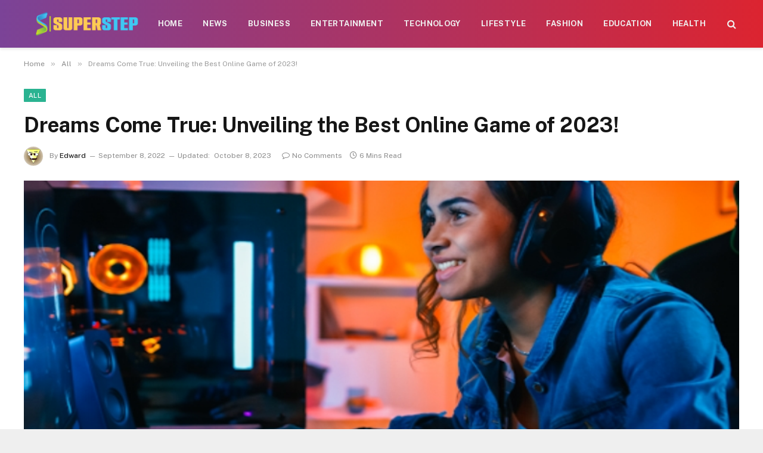

--- FILE ---
content_type: text/html; charset=UTF-8
request_url: https://superstep.org/dreams-come-true-unveiling-the-best-online-game-of-2023/
body_size: 13758
content:

<!DOCTYPE html>
<html lang="en-US" prefix="og: https://ogp.me/ns#" class="s-light site-s-light">

<head>

	<meta charset="UTF-8" />
	<meta name="viewport" content="width=device-width, initial-scale=1" />
	    <style>
        #wpadminbar #wp-admin-bar-p404_free_top_button .ab-icon:before {
            content: "\f103";
            color: red;
            top: 2px;
        }
    </style>

<!-- Search Engine Optimization by Rank Math - https://rankmath.com/ -->
<title>Dreams Come True: Unveiling the Best Online Game of 2023! - Superstep.org</title><link rel="preload" as="image" imagesrcset="https://superstep.org/wp-content/uploads/2023/09/Dreams-Come-True-Unveiling-the-Best-Online-Game-of-2023.jpg" imagesizes="(max-width: 1200px) 100vw, 1200px" /><link rel="preload" as="font" href="https://superstep.org/wp-content/themes/smart-mag/css/icons/fonts/ts-icons.woff2?v2.3" type="font/woff2" crossorigin="anonymous" />
<meta name="description" content="In the ever-evolving world of online gambling, the quest for the ultimate jackpot is an enduring dream for many. As we step into 2023, the realm of online"/>
<meta name="robots" content="index, follow, max-snippet:-1, max-video-preview:-1, max-image-preview:large"/>
<link rel="canonical" href="https://superstep.org/dreams-come-true-unveiling-the-best-online-game-of-2023/" />
<meta property="og:locale" content="en_US" />
<meta property="og:type" content="article" />
<meta property="og:title" content="Dreams Come True: Unveiling the Best Online Game of 2023! - Superstep.org" />
<meta property="og:description" content="In the ever-evolving world of online gambling, the quest for the ultimate jackpot is an enduring dream for many. As we step into 2023, the realm of online" />
<meta property="og:url" content="https://superstep.org/dreams-come-true-unveiling-the-best-online-game-of-2023/" />
<meta property="og:site_name" content="superstep.org" />
<meta property="article:section" content="All" />
<meta property="og:updated_time" content="2023-10-08T23:27:52+06:00" />
<meta property="og:image" content="https://superstep.org/wp-content/uploads/2023/09/Dreams-Come-True-Unveiling-the-Best-Online-Game-of-2023.jpg" />
<meta property="og:image:secure_url" content="https://superstep.org/wp-content/uploads/2023/09/Dreams-Come-True-Unveiling-the-Best-Online-Game-of-2023.jpg" />
<meta property="og:image:width" content="748" />
<meta property="og:image:height" content="421" />
<meta property="og:image:alt" content="Dreams Come True: Unveiling the Best Online Game of 2023!" />
<meta property="og:image:type" content="image/jpeg" />
<meta property="article:published_time" content="2022-09-08T20:31:35+06:00" />
<meta property="article:modified_time" content="2023-10-08T23:27:52+06:00" />
<meta name="twitter:card" content="summary_large_image" />
<meta name="twitter:title" content="Dreams Come True: Unveiling the Best Online Game of 2023! - Superstep.org" />
<meta name="twitter:description" content="In the ever-evolving world of online gambling, the quest for the ultimate jackpot is an enduring dream for many. As we step into 2023, the realm of online" />
<meta name="twitter:image" content="https://superstep.org/wp-content/uploads/2023/09/Dreams-Come-True-Unveiling-the-Best-Online-Game-of-2023.jpg" />
<meta name="twitter:label1" content="Written by" />
<meta name="twitter:data1" content="Edward" />
<meta name="twitter:label2" content="Time to read" />
<meta name="twitter:data2" content="5 minutes" />
<script type="application/ld+json" class="rank-math-schema">{"@context":"https://schema.org","@graph":[{"@type":["Person","Organization"],"@id":"https://superstep.org/#person","name":"superstep.org"},{"@type":"WebSite","@id":"https://superstep.org/#website","url":"https://superstep.org","name":"superstep.org","publisher":{"@id":"https://superstep.org/#person"},"inLanguage":"en-US"},{"@type":"ImageObject","@id":"https://superstep.org/wp-content/uploads/2023/09/Dreams-Come-True-Unveiling-the-Best-Online-Game-of-2023.jpg","url":"https://superstep.org/wp-content/uploads/2023/09/Dreams-Come-True-Unveiling-the-Best-Online-Game-of-2023.jpg","width":"748","height":"421","inLanguage":"en-US"},{"@type":"WebPage","@id":"https://superstep.org/dreams-come-true-unveiling-the-best-online-game-of-2023/#webpage","url":"https://superstep.org/dreams-come-true-unveiling-the-best-online-game-of-2023/","name":"Dreams Come True: Unveiling the Best Online Game of 2023! - Superstep.org","datePublished":"2022-09-08T20:31:35+06:00","dateModified":"2023-10-08T23:27:52+06:00","isPartOf":{"@id":"https://superstep.org/#website"},"primaryImageOfPage":{"@id":"https://superstep.org/wp-content/uploads/2023/09/Dreams-Come-True-Unveiling-the-Best-Online-Game-of-2023.jpg"},"inLanguage":"en-US"},{"@type":"Person","@id":"https://superstep.org/author/edward/","name":"Edward","url":"https://superstep.org/author/edward/","image":{"@type":"ImageObject","@id":"https://secure.gravatar.com/avatar/353c24b3869cd6f3b3420eef8101b999c9302f8eeac07bea44bc562a81688869?s=96&amp;d=wavatar&amp;r=g","url":"https://secure.gravatar.com/avatar/353c24b3869cd6f3b3420eef8101b999c9302f8eeac07bea44bc562a81688869?s=96&amp;d=wavatar&amp;r=g","caption":"Edward","inLanguage":"en-US"},"sameAs":["https://superstep.org"]},{"@type":"BlogPosting","headline":"Dreams Come True: Unveiling the Best Online Game of 2023! - Superstep.org","datePublished":"2022-09-08T20:31:35+06:00","dateModified":"2023-10-08T23:27:52+06:00","articleSection":"All","author":{"@id":"https://superstep.org/author/edward/","name":"Edward"},"publisher":{"@id":"https://superstep.org/#person"},"description":"In the ever-evolving world of online gambling, the quest for the ultimate jackpot is an enduring dream for many. As we step into 2023, the realm of online","name":"Dreams Come True: Unveiling the Best Online Game of 2023! - Superstep.org","@id":"https://superstep.org/dreams-come-true-unveiling-the-best-online-game-of-2023/#richSnippet","isPartOf":{"@id":"https://superstep.org/dreams-come-true-unveiling-the-best-online-game-of-2023/#webpage"},"image":{"@id":"https://superstep.org/wp-content/uploads/2023/09/Dreams-Come-True-Unveiling-the-Best-Online-Game-of-2023.jpg"},"inLanguage":"en-US","mainEntityOfPage":{"@id":"https://superstep.org/dreams-come-true-unveiling-the-best-online-game-of-2023/#webpage"}}]}</script>
<!-- /Rank Math WordPress SEO plugin -->

<link rel='dns-prefetch' href='//fonts.googleapis.com' />
<link rel="alternate" type="application/rss+xml" title="Superstep.org &raquo; Feed" href="https://superstep.org/feed/" />
<link rel="alternate" type="application/rss+xml" title="Superstep.org &raquo; Comments Feed" href="https://superstep.org/comments/feed/" />
<link rel="alternate" type="application/rss+xml" title="Superstep.org &raquo; Dreams Come True: Unveiling the Best Online Game of 2023! Comments Feed" href="https://superstep.org/dreams-come-true-unveiling-the-best-online-game-of-2023/feed/" />
<link rel="alternate" title="oEmbed (JSON)" type="application/json+oembed" href="https://superstep.org/wp-json/oembed/1.0/embed?url=https%3A%2F%2Fsuperstep.org%2Fdreams-come-true-unveiling-the-best-online-game-of-2023%2F" />
<link rel="alternate" title="oEmbed (XML)" type="text/xml+oembed" href="https://superstep.org/wp-json/oembed/1.0/embed?url=https%3A%2F%2Fsuperstep.org%2Fdreams-come-true-unveiling-the-best-online-game-of-2023%2F&#038;format=xml" />
<style id='wp-img-auto-sizes-contain-inline-css' type='text/css'>
img:is([sizes=auto i],[sizes^="auto," i]){contain-intrinsic-size:3000px 1500px}
/*# sourceURL=wp-img-auto-sizes-contain-inline-css */
</style>
<style id='wp-emoji-styles-inline-css' type='text/css'>

	img.wp-smiley, img.emoji {
		display: inline !important;
		border: none !important;
		box-shadow: none !important;
		height: 1em !important;
		width: 1em !important;
		margin: 0 0.07em !important;
		vertical-align: -0.1em !important;
		background: none !important;
		padding: 0 !important;
	}
/*# sourceURL=wp-emoji-styles-inline-css */
</style>
<link rel='stylesheet' id='wp-block-library-css' href='https://superstep.org/wp-includes/css/dist/block-library/style.min.css?ver=6.9' type='text/css' media='all' />
<style id='global-styles-inline-css' type='text/css'>
:root{--wp--preset--aspect-ratio--square: 1;--wp--preset--aspect-ratio--4-3: 4/3;--wp--preset--aspect-ratio--3-4: 3/4;--wp--preset--aspect-ratio--3-2: 3/2;--wp--preset--aspect-ratio--2-3: 2/3;--wp--preset--aspect-ratio--16-9: 16/9;--wp--preset--aspect-ratio--9-16: 9/16;--wp--preset--color--black: #000000;--wp--preset--color--cyan-bluish-gray: #abb8c3;--wp--preset--color--white: #ffffff;--wp--preset--color--pale-pink: #f78da7;--wp--preset--color--vivid-red: #cf2e2e;--wp--preset--color--luminous-vivid-orange: #ff6900;--wp--preset--color--luminous-vivid-amber: #fcb900;--wp--preset--color--light-green-cyan: #7bdcb5;--wp--preset--color--vivid-green-cyan: #00d084;--wp--preset--color--pale-cyan-blue: #8ed1fc;--wp--preset--color--vivid-cyan-blue: #0693e3;--wp--preset--color--vivid-purple: #9b51e0;--wp--preset--gradient--vivid-cyan-blue-to-vivid-purple: linear-gradient(135deg,rgb(6,147,227) 0%,rgb(155,81,224) 100%);--wp--preset--gradient--light-green-cyan-to-vivid-green-cyan: linear-gradient(135deg,rgb(122,220,180) 0%,rgb(0,208,130) 100%);--wp--preset--gradient--luminous-vivid-amber-to-luminous-vivid-orange: linear-gradient(135deg,rgb(252,185,0) 0%,rgb(255,105,0) 100%);--wp--preset--gradient--luminous-vivid-orange-to-vivid-red: linear-gradient(135deg,rgb(255,105,0) 0%,rgb(207,46,46) 100%);--wp--preset--gradient--very-light-gray-to-cyan-bluish-gray: linear-gradient(135deg,rgb(238,238,238) 0%,rgb(169,184,195) 100%);--wp--preset--gradient--cool-to-warm-spectrum: linear-gradient(135deg,rgb(74,234,220) 0%,rgb(151,120,209) 20%,rgb(207,42,186) 40%,rgb(238,44,130) 60%,rgb(251,105,98) 80%,rgb(254,248,76) 100%);--wp--preset--gradient--blush-light-purple: linear-gradient(135deg,rgb(255,206,236) 0%,rgb(152,150,240) 100%);--wp--preset--gradient--blush-bordeaux: linear-gradient(135deg,rgb(254,205,165) 0%,rgb(254,45,45) 50%,rgb(107,0,62) 100%);--wp--preset--gradient--luminous-dusk: linear-gradient(135deg,rgb(255,203,112) 0%,rgb(199,81,192) 50%,rgb(65,88,208) 100%);--wp--preset--gradient--pale-ocean: linear-gradient(135deg,rgb(255,245,203) 0%,rgb(182,227,212) 50%,rgb(51,167,181) 100%);--wp--preset--gradient--electric-grass: linear-gradient(135deg,rgb(202,248,128) 0%,rgb(113,206,126) 100%);--wp--preset--gradient--midnight: linear-gradient(135deg,rgb(2,3,129) 0%,rgb(40,116,252) 100%);--wp--preset--font-size--small: 13px;--wp--preset--font-size--medium: 20px;--wp--preset--font-size--large: 36px;--wp--preset--font-size--x-large: 42px;--wp--preset--spacing--20: 0.44rem;--wp--preset--spacing--30: 0.67rem;--wp--preset--spacing--40: 1rem;--wp--preset--spacing--50: 1.5rem;--wp--preset--spacing--60: 2.25rem;--wp--preset--spacing--70: 3.38rem;--wp--preset--spacing--80: 5.06rem;--wp--preset--shadow--natural: 6px 6px 9px rgba(0, 0, 0, 0.2);--wp--preset--shadow--deep: 12px 12px 50px rgba(0, 0, 0, 0.4);--wp--preset--shadow--sharp: 6px 6px 0px rgba(0, 0, 0, 0.2);--wp--preset--shadow--outlined: 6px 6px 0px -3px rgb(255, 255, 255), 6px 6px rgb(0, 0, 0);--wp--preset--shadow--crisp: 6px 6px 0px rgb(0, 0, 0);}:where(.is-layout-flex){gap: 0.5em;}:where(.is-layout-grid){gap: 0.5em;}body .is-layout-flex{display: flex;}.is-layout-flex{flex-wrap: wrap;align-items: center;}.is-layout-flex > :is(*, div){margin: 0;}body .is-layout-grid{display: grid;}.is-layout-grid > :is(*, div){margin: 0;}:where(.wp-block-columns.is-layout-flex){gap: 2em;}:where(.wp-block-columns.is-layout-grid){gap: 2em;}:where(.wp-block-post-template.is-layout-flex){gap: 1.25em;}:where(.wp-block-post-template.is-layout-grid){gap: 1.25em;}.has-black-color{color: var(--wp--preset--color--black) !important;}.has-cyan-bluish-gray-color{color: var(--wp--preset--color--cyan-bluish-gray) !important;}.has-white-color{color: var(--wp--preset--color--white) !important;}.has-pale-pink-color{color: var(--wp--preset--color--pale-pink) !important;}.has-vivid-red-color{color: var(--wp--preset--color--vivid-red) !important;}.has-luminous-vivid-orange-color{color: var(--wp--preset--color--luminous-vivid-orange) !important;}.has-luminous-vivid-amber-color{color: var(--wp--preset--color--luminous-vivid-amber) !important;}.has-light-green-cyan-color{color: var(--wp--preset--color--light-green-cyan) !important;}.has-vivid-green-cyan-color{color: var(--wp--preset--color--vivid-green-cyan) !important;}.has-pale-cyan-blue-color{color: var(--wp--preset--color--pale-cyan-blue) !important;}.has-vivid-cyan-blue-color{color: var(--wp--preset--color--vivid-cyan-blue) !important;}.has-vivid-purple-color{color: var(--wp--preset--color--vivid-purple) !important;}.has-black-background-color{background-color: var(--wp--preset--color--black) !important;}.has-cyan-bluish-gray-background-color{background-color: var(--wp--preset--color--cyan-bluish-gray) !important;}.has-white-background-color{background-color: var(--wp--preset--color--white) !important;}.has-pale-pink-background-color{background-color: var(--wp--preset--color--pale-pink) !important;}.has-vivid-red-background-color{background-color: var(--wp--preset--color--vivid-red) !important;}.has-luminous-vivid-orange-background-color{background-color: var(--wp--preset--color--luminous-vivid-orange) !important;}.has-luminous-vivid-amber-background-color{background-color: var(--wp--preset--color--luminous-vivid-amber) !important;}.has-light-green-cyan-background-color{background-color: var(--wp--preset--color--light-green-cyan) !important;}.has-vivid-green-cyan-background-color{background-color: var(--wp--preset--color--vivid-green-cyan) !important;}.has-pale-cyan-blue-background-color{background-color: var(--wp--preset--color--pale-cyan-blue) !important;}.has-vivid-cyan-blue-background-color{background-color: var(--wp--preset--color--vivid-cyan-blue) !important;}.has-vivid-purple-background-color{background-color: var(--wp--preset--color--vivid-purple) !important;}.has-black-border-color{border-color: var(--wp--preset--color--black) !important;}.has-cyan-bluish-gray-border-color{border-color: var(--wp--preset--color--cyan-bluish-gray) !important;}.has-white-border-color{border-color: var(--wp--preset--color--white) !important;}.has-pale-pink-border-color{border-color: var(--wp--preset--color--pale-pink) !important;}.has-vivid-red-border-color{border-color: var(--wp--preset--color--vivid-red) !important;}.has-luminous-vivid-orange-border-color{border-color: var(--wp--preset--color--luminous-vivid-orange) !important;}.has-luminous-vivid-amber-border-color{border-color: var(--wp--preset--color--luminous-vivid-amber) !important;}.has-light-green-cyan-border-color{border-color: var(--wp--preset--color--light-green-cyan) !important;}.has-vivid-green-cyan-border-color{border-color: var(--wp--preset--color--vivid-green-cyan) !important;}.has-pale-cyan-blue-border-color{border-color: var(--wp--preset--color--pale-cyan-blue) !important;}.has-vivid-cyan-blue-border-color{border-color: var(--wp--preset--color--vivid-cyan-blue) !important;}.has-vivid-purple-border-color{border-color: var(--wp--preset--color--vivid-purple) !important;}.has-vivid-cyan-blue-to-vivid-purple-gradient-background{background: var(--wp--preset--gradient--vivid-cyan-blue-to-vivid-purple) !important;}.has-light-green-cyan-to-vivid-green-cyan-gradient-background{background: var(--wp--preset--gradient--light-green-cyan-to-vivid-green-cyan) !important;}.has-luminous-vivid-amber-to-luminous-vivid-orange-gradient-background{background: var(--wp--preset--gradient--luminous-vivid-amber-to-luminous-vivid-orange) !important;}.has-luminous-vivid-orange-to-vivid-red-gradient-background{background: var(--wp--preset--gradient--luminous-vivid-orange-to-vivid-red) !important;}.has-very-light-gray-to-cyan-bluish-gray-gradient-background{background: var(--wp--preset--gradient--very-light-gray-to-cyan-bluish-gray) !important;}.has-cool-to-warm-spectrum-gradient-background{background: var(--wp--preset--gradient--cool-to-warm-spectrum) !important;}.has-blush-light-purple-gradient-background{background: var(--wp--preset--gradient--blush-light-purple) !important;}.has-blush-bordeaux-gradient-background{background: var(--wp--preset--gradient--blush-bordeaux) !important;}.has-luminous-dusk-gradient-background{background: var(--wp--preset--gradient--luminous-dusk) !important;}.has-pale-ocean-gradient-background{background: var(--wp--preset--gradient--pale-ocean) !important;}.has-electric-grass-gradient-background{background: var(--wp--preset--gradient--electric-grass) !important;}.has-midnight-gradient-background{background: var(--wp--preset--gradient--midnight) !important;}.has-small-font-size{font-size: var(--wp--preset--font-size--small) !important;}.has-medium-font-size{font-size: var(--wp--preset--font-size--medium) !important;}.has-large-font-size{font-size: var(--wp--preset--font-size--large) !important;}.has-x-large-font-size{font-size: var(--wp--preset--font-size--x-large) !important;}
/*# sourceURL=global-styles-inline-css */
</style>

<style id='classic-theme-styles-inline-css' type='text/css'>
/*! This file is auto-generated */
.wp-block-button__link{color:#fff;background-color:#32373c;border-radius:9999px;box-shadow:none;text-decoration:none;padding:calc(.667em + 2px) calc(1.333em + 2px);font-size:1.125em}.wp-block-file__button{background:#32373c;color:#fff;text-decoration:none}
/*# sourceURL=/wp-includes/css/classic-themes.min.css */
</style>
<link rel='stylesheet' id='smartmag-core-css' href='https://superstep.org/wp-content/themes/smart-mag/style.css?ver=8.0.5' type='text/css' media='all' />
<style id='smartmag-core-inline-css' type='text/css'>
.smart-head-main { --c-shadow: #eaeaea; }
.smart-head-main .smart-head-mid { --head-h: 80px; background: linear-gradient(90deg, #7b4397 0%, #dc2430 100%); }
.navigation-main .menu > li > a { font-size: 13px; font-weight: bold; text-transform: uppercase; letter-spacing: 0.03em; }
.s-dark .navigation-main { --c-nav-hov: #ff9191; }
.s-dark .navigation { --c-nav-drop-bg: #982f5b; }
.smart-head-mobile .smart-head-mid { background: linear-gradient(90deg, #7b4397 0%, #dc2430 100%); }
.s-dark .off-canvas, .off-canvas.s-dark { background-color: #140010; }
.s-dark .smart-head-main .spc-social,
.smart-head-main .s-dark .spc-social { --c-spc-social: rgba(255,255,255,0.9); --c-spc-social-hov: #ffffff; }
.smart-head-main .spc-social { --spc-social-fs: 17px; }
.s-dark .smart-head-main .search-icon:hover,
.smart-head-main .s-dark .search-icon:hover { color: #ffffff; }
.s-dark .lower-footer { color: #ffffff; }
@media (min-width: 940px) and (max-width: 1200px) { .navigation-main .menu > li > a { font-size: calc(10px + (13px - 10px) * .7); } }


/*# sourceURL=smartmag-core-inline-css */
</style>
<link rel='stylesheet' id='smartmag-fonts-css' href='https://fonts.googleapis.com/css?family=Public+Sans%3A400%2C400i%2C500%2C600%2C700' type='text/css' media='all' />
<link rel='stylesheet' id='smartmag-magnific-popup-css' href='https://superstep.org/wp-content/themes/smart-mag/css/lightbox.css?ver=8.0.5' type='text/css' media='all' />
<link rel='stylesheet' id='smartmag-icons-css' href='https://superstep.org/wp-content/themes/smart-mag/css/icons/icons.css?ver=8.0.5' type='text/css' media='all' />
<script type="text/javascript" src="https://superstep.org/wp-includes/js/jquery/jquery.min.js?ver=3.7.1" id="jquery-core-js"></script>
<script type="text/javascript" src="https://superstep.org/wp-includes/js/jquery/jquery-migrate.min.js?ver=3.4.1" id="jquery-migrate-js"></script>
<link rel="https://api.w.org/" href="https://superstep.org/wp-json/" /><link rel="alternate" title="JSON" type="application/json" href="https://superstep.org/wp-json/wp/v2/posts/2754" /><link rel="EditURI" type="application/rsd+xml" title="RSD" href="https://superstep.org/xmlrpc.php?rsd" />
<meta name="generator" content="WordPress 6.9" />
<link rel='shortlink' href='https://superstep.org/?p=2754' />

		<script>
		var BunyadSchemeKey = 'bunyad-scheme';
		(() => {
			const d = document.documentElement;
			const c = d.classList;
			const scheme = localStorage.getItem(BunyadSchemeKey);
			if (scheme) {
				d.dataset.origClass = c;
				scheme === 'dark' ? c.remove('s-light', 'site-s-light') : c.remove('s-dark', 'site-s-dark');
				c.add('site-s-' + scheme, 's-' + scheme);
			}
		})();
		</script>
		<meta name="generator" content="Elementor 3.26.3; features: additional_custom_breakpoints; settings: css_print_method-external, google_font-enabled, font_display-swap">
			<style>
				.e-con.e-parent:nth-of-type(n+4):not(.e-lazyloaded):not(.e-no-lazyload),
				.e-con.e-parent:nth-of-type(n+4):not(.e-lazyloaded):not(.e-no-lazyload) * {
					background-image: none !important;
				}
				@media screen and (max-height: 1024px) {
					.e-con.e-parent:nth-of-type(n+3):not(.e-lazyloaded):not(.e-no-lazyload),
					.e-con.e-parent:nth-of-type(n+3):not(.e-lazyloaded):not(.e-no-lazyload) * {
						background-image: none !important;
					}
				}
				@media screen and (max-height: 640px) {
					.e-con.e-parent:nth-of-type(n+2):not(.e-lazyloaded):not(.e-no-lazyload),
					.e-con.e-parent:nth-of-type(n+2):not(.e-lazyloaded):not(.e-no-lazyload) * {
						background-image: none !important;
					}
				}
			</style>
			<link rel="icon" href="https://superstep.org/wp-content/uploads/2023/09/cropped-Untitled-21-01-32x32.png" sizes="32x32" />
<link rel="icon" href="https://superstep.org/wp-content/uploads/2023/09/cropped-Untitled-21-01-192x192.png" sizes="192x192" />
<link rel="apple-touch-icon" href="https://superstep.org/wp-content/uploads/2023/09/cropped-Untitled-21-01-180x180.png" />
<meta name="msapplication-TileImage" content="https://superstep.org/wp-content/uploads/2023/09/cropped-Untitled-21-01-270x270.png" />


</head>

<body class="wp-singular post-template-default single single-post postid-2754 single-format-standard wp-theme-smart-mag no-sidebar post-layout-modern post-cat-38 has-lb has-lb-sm has-sb-sep layout-boxed elementor-default elementor-kit-9">


	<div class="ts-bg-cover"></div>

<div class="main-wrap">

	
<div class="off-canvas-backdrop"></div>
<div class="mobile-menu-container off-canvas s-dark hide-widgets-sm" id="off-canvas">

	<div class="off-canvas-head">
		<a href="#" class="close"><i class="tsi tsi-times"></i></a>

		<div class="ts-logo">
			<img fetchpriority="high" class="logo-mobile logo-image" src="https://superstep.org/wp-content/uploads/2023/05/Untitled-21-01.png" width="869" height="198" alt="Superstep.org"/>		</div>
	</div>

	<div class="off-canvas-content">

					<ul class="mobile-menu"></ul>
		
		
		
	</div>

</div>
<div class="smart-head smart-head-a smart-head-main" id="smart-head" data-sticky="auto" data-sticky-type="smart" data-sticky-full>
	
	<div class="smart-head-row smart-head-mid smart-head-row-3 s-dark has-center-nav smart-head-row-full">

		<div class="inner full">

							
				<div class="items items-left empty">
								</div>

							
				<div class="items items-center ">
					<a href="https://superstep.org/" title="Superstep.org" rel="home" class="logo-link ts-logo logo-is-image">
		<span>
			
				
					<img src="https://superstep.org/wp-content/uploads/2023/05/Untitled-21-01.png" class="logo-image" alt="Superstep.org" width="1738" height="396"/>
									 
					</span>
	</a>	<div class="nav-wrap">
		<nav class="navigation navigation-main nav-hov-a">
			<ul id="menu-header" class="menu"><li id="menu-item-163" class="menu-item menu-item-type-custom menu-item-object-custom menu-item-home menu-item-163"><a href="https://superstep.org/">Home</a></li>
<li id="menu-item-3027" class="menu-item menu-item-type-taxonomy menu-item-object-category menu-cat-25 menu-item-3027"><a href="https://superstep.org/news/">News</a></li>
<li id="menu-item-3026" class="menu-item menu-item-type-taxonomy menu-item-object-category menu-cat-5 menu-item-3026"><a href="https://superstep.org/business/">Business</a></li>
<li id="menu-item-166" class="menu-item menu-item-type-taxonomy menu-item-object-category menu-cat-10 menu-item-166"><a href="https://superstep.org/entertainment/">Entertainment</a></li>
<li id="menu-item-171" class="menu-item menu-item-type-taxonomy menu-item-object-category menu-cat-35 menu-item-171"><a href="https://superstep.org/technology/">Technology</a></li>
<li id="menu-item-169" class="menu-item menu-item-type-taxonomy menu-item-object-category menu-cat-23 menu-item-169"><a href="https://superstep.org/lifestyle/">Lifestyle</a></li>
<li id="menu-item-167" class="menu-item menu-item-type-taxonomy menu-item-object-category menu-cat-12 menu-item-167"><a href="https://superstep.org/fashion/">Fashion</a></li>
<li id="menu-item-3360" class="menu-item menu-item-type-taxonomy menu-item-object-category menu-cat-9 menu-item-3360"><a href="https://superstep.org/education/">Education</a></li>
<li id="menu-item-3361" class="menu-item menu-item-type-taxonomy menu-item-object-category menu-cat-18 menu-item-3361"><a href="https://superstep.org/health/">Health</a></li>
</ul>		</nav>
	</div>


	<a href="#" class="search-icon has-icon-only is-icon" title="Search">
		<i class="tsi tsi-search"></i>
	</a>

				</div>

							
				<div class="items items-right empty">
								</div>

						
		</div>
	</div>

	</div>
<div class="smart-head smart-head-a smart-head-mobile" id="smart-head-mobile" data-sticky="mid" data-sticky-type="smart" data-sticky-full>
	
	<div class="smart-head-row smart-head-mid smart-head-row-3 s-dark smart-head-row-full">

		<div class="inner wrap">

							
				<div class="items items-left ">
				
<button class="offcanvas-toggle has-icon" type="button" aria-label="Menu">
	<span class="hamburger-icon hamburger-icon-a">
		<span class="inner"></span>
	</span>
</button>				</div>

							
				<div class="items items-center ">
					<a href="https://superstep.org/" title="Superstep.org" rel="home" class="logo-link ts-logo logo-is-image">
		<span>
			
									<img fetchpriority="high" class="logo-mobile logo-image" src="https://superstep.org/wp-content/uploads/2023/05/Untitled-21-01.png" width="869" height="198" alt="Superstep.org"/>									 
					</span>
	</a>				</div>

							
				<div class="items items-right ">
				

	<a href="#" class="search-icon has-icon-only is-icon" title="Search">
		<i class="tsi tsi-search"></i>
	</a>

				</div>

						
		</div>
	</div>

	</div>
<nav class="breadcrumbs is-full-width breadcrumbs-a" id="breadcrumb"><div class="inner ts-contain "><span><a href="https://superstep.org/"><span>Home</span></a></span><span class="delim">&raquo;</span><span><a href="https://superstep.org/all/"><span>All</span></a></span><span class="delim">&raquo;</span><span class="current">Dreams Come True: Unveiling the Best Online Game of 2023!</span></div></nav>
<div class="main ts-contain cf no-sidebar">
	
		

<div class="ts-row">
	<div class="col-8 main-content">

					<div class="the-post-header s-head-modern s-head-modern-a">
	<div class="post-meta post-meta-a post-meta-left post-meta-single has-below"><div class="post-meta-items meta-above"><span class="meta-item cat-labels">
						
						<a href="https://superstep.org/all/" class="category term-color-38" rel="category">All</a>
					</span>
					</div><h1 class="is-title post-title">Dreams Come True: Unveiling the Best Online Game of 2023!</h1><div class="post-meta-items meta-below has-author-img"><span class="meta-item post-author has-img"><img alt='Edward' src='https://secure.gravatar.com/avatar/353c24b3869cd6f3b3420eef8101b999c9302f8eeac07bea44bc562a81688869?s=32&#038;d=wavatar&#038;r=g' srcset='https://secure.gravatar.com/avatar/353c24b3869cd6f3b3420eef8101b999c9302f8eeac07bea44bc562a81688869?s=64&#038;d=wavatar&#038;r=g 2x' class='avatar avatar-32 photo' height='32' width='32' decoding='async'/><span class="by">By</span> <a href="https://superstep.org/author/edward/" title="Posts by Edward" rel="author">Edward</a></span><span class="meta-item date"><time class="post-date" datetime="2022-09-08T20:31:35+06:00">September 8, 2022</time></span><span class="meta-item has-next-icon date-modified"><span class="updated-on">Updated:</span><time class="post-date" datetime="2023-10-08T23:27:52+06:00">October 8, 2023</time></span><span class="has-next-icon meta-item comments has-icon"><a href="https://superstep.org/dreams-come-true-unveiling-the-best-online-game-of-2023/#respond"><i class="tsi tsi-comment-o"></i>No Comments</a></span><span class="meta-item read-time has-icon"><i class="tsi tsi-clock"></i>6 Mins Read</span></div></div>	
	
</div>		
					<div class="single-featured">
					
	<div class="featured">
				
			<a href="https://superstep.org/wp-content/uploads/2023/09/Dreams-Come-True-Unveiling-the-Best-Online-Game-of-2023.jpg" class="image-link media-ratio ar-bunyad-main-full" title="Dreams Come True: Unveiling the Best Online Game of 2023!"><img width="1200" height="574" src="[data-uri]" class="attachment-large size-large lazyload wp-post-image" alt="" sizes="(max-width: 1200px) 100vw, 1200px" title="Dreams Come True: Unveiling the Best Online Game of 2023!" decoding="async" data-src="https://superstep.org/wp-content/uploads/2023/09/Dreams-Come-True-Unveiling-the-Best-Online-Game-of-2023.jpg" /></a>		
						
			</div>

				</div>
		
		<div class="the-post s-post-modern the-post-modern">

			<article id="post-2754" class="post-2754 post type-post status-publish format-standard has-post-thumbnail category-all">
				
<div class="post-content-wrap has-share-float">
						<div class="post-share-float share-float-b is-hidden spc-social-colors spc-social-colored">
	<div class="inner">
					<span class="share-text">Share</span>
		
		<div class="services">
		
				
			<a href="https://www.facebook.com/sharer.php?u=https%3A%2F%2Fsuperstep.org%2Fdreams-come-true-unveiling-the-best-online-game-of-2023%2F" class="cf service s-facebook" target="_blank" title="Facebook">
				<i class="tsi tsi-facebook"></i>
				<span class="label">Facebook</span>
			</a>
				
				
			<a href="https://twitter.com/intent/tweet?url=https%3A%2F%2Fsuperstep.org%2Fdreams-come-true-unveiling-the-best-online-game-of-2023%2F&text=Dreams%20Come%20True%3A%20Unveiling%20the%20Best%20Online%20Game%20of%202023%21" class="cf service s-twitter" target="_blank" title="Twitter">
				<i class="tsi tsi-twitter"></i>
				<span class="label">Twitter</span>
			</a>
				
				
			<a href="https://www.linkedin.com/shareArticle?mini=true&url=https%3A%2F%2Fsuperstep.org%2Fdreams-come-true-unveiling-the-best-online-game-of-2023%2F" class="cf service s-linkedin" target="_blank" title="LinkedIn">
				<i class="tsi tsi-linkedin"></i>
				<span class="label">LinkedIn</span>
			</a>
				
				
			<a href="https://pinterest.com/pin/create/button/?url=https%3A%2F%2Fsuperstep.org%2Fdreams-come-true-unveiling-the-best-online-game-of-2023%2F&media=https%3A%2F%2Fsuperstep.org%2Fwp-content%2Fuploads%2F2023%2F09%2FDreams-Come-True-Unveiling-the-Best-Online-Game-of-2023.jpg&description=Dreams%20Come%20True%3A%20Unveiling%20the%20Best%20Online%20Game%20of%202023%21" class="cf service s-pinterest" target="_blank" title="Pinterest">
				<i class="tsi tsi-pinterest-p"></i>
				<span class="label">Pinterest</span>
			</a>
				
				
			<a href="/cdn-cgi/l/email-protection#[base64]" class="cf service s-email" target="_blank" title="Email">
				<i class="tsi tsi-envelope-o"></i>
				<span class="label">Email</span>
			</a>
				
				
		</div>
	</div>		
</div>
			
	<div class="post-content cf entry-content content-spacious-full">

		
				
		<p><span style="font-weight: 400;">In the ever-evolving world of online gambling, the quest for the ultimate jackpot is an enduring dream for many. As we step into 2023, the realm of online slots continues to dazzle with innovation, excitement, and, of course, the promise of life-changing winnings. </span></p>
<p><span style="font-weight: 400;">Note: </span><a href="https://betflix1669.com/" target="_blank" rel="noopener"><b>betflix1669.com</b></a><span style="font-weight: 400;"> is a rising star in the world of online casinos, captivating players with its enticing array of gaming options. With a user-friendly interface and a diverse selection of games, this virtual casino is quickly gaining popularity among gambling enthusiasts. Whether you&#8217;re a fan of classic table games like blackjack and roulette or prefer the thrill of modern slot machines, </span><b>betflix1669.com</b><span style="font-weight: 400;"> has something for everyone. Moreover, their commitment to security and fairness ensures a safe and enjoyable gaming experience. As online gambling continues to evolve, </span><b>betflix1669.com</b><span style="font-weight: 400;"> stands out as a promising platform that caters to both seasoned players and newcomers looking to test their luck in the digital realm.</span></p>
<p><span style="font-weight: 400;">If you&#8217;re ready to spin the reels and watch your dreams unfold, join us as we unveil the best online slots of 2023 that have the power to turn your jackpot dreams into reality!</span></p>
<h2><b>Introduction:</b></h2>
<p><span style="font-weight: 400;">The world of online slots has come a long way since the first virtual one-armed bandit appeared on the internet. Over the years, technological advancements, creative game developers, and a growing player community have fueled an incredible evolution in this industry. Today, online slots offer not only entertainment but also the possibility of hitting massive jackpots that can change your life in an instant.</span></p>
<p><span style="font-weight: 400;">As we delve into 2023, the competition among online slot game providers is fiercer than ever, resulting in an impressive array of titles that cater to every player&#8217;s tastes and preferences. In this article, we&#8217;ll take you on a journey through the top online slots of 2023, highlighting their unique features, stunning graphics, and, most importantly, their potential to make your jackpot dreams come true.</span></p>
<h1><b>The Ever-Growing World of Online Slots</b></h1>
<h2><span style="font-weight: 400;">The Evolution of Online Slot Games</span></h2>
<p><span style="font-weight: 400;">Online slots have come a long way since their <a href="https://superstep.org/wolf-winner-games-unleash-the-power-of-winning/">inception</a> in the mid-1990s. What started as simple, three-reel games with limited graphics and paylines has transformed into a dynamic and immersive gaming experience. Thanks to advancements in technology, players can now enjoy high-definition visuals, captivating sound effects, and intricate storylines that rival those of blockbuster movies.</span></p>
<h2><span style="font-weight: 400;">The Impact of Mobile Gaming</span></h2>
<p><span style="font-weight: 400;">One of the most significant developments in the world of online slots has been the rise of mobile gaming. With the widespread use of smartphones and tablets, players can now access their favorite slot games anytime, anywhere. This accessibility has led to a surge in the popularity of online slots and an influx of new players looking to strike it rich.</span></p>
<h2><b>Unveiling the Best Online Slots of 2023</b></h2>
<h3><span style="font-weight: 400;">Mega Moolah: The Millionaire Maker</span></h3>
<p><span style="font-weight: 400;">Mega Moolah, developed by Microgaming, is a legendary progressive jackpot slot that has made countless dreams come true. In 2023, it continues to be a top contender, offering a chance to win life-changing sums of money. With its African safari theme and four progressive jackpots, Mega Moolah remains a favorite among players worldwide.</span></p>
<h3><span style="font-weight: 400;">Gonzo&#8217;s Quest Megaways: A Revolution in Cascading Reels</span></h3>
<p><span style="font-weight: 400;">NetEnt&#8217;s Gonzo&#8217;s Quest Megaways takes the popular original game to a whole new level. With the addition of the Megaways mechanic, this slot offers up to 117,649 ways to win. The cascading reels feature, combined with the potential for massive multipliers, makes Gonzo&#8217;s Quest Megaways a must-try for slot enthusiasts.</span></p>
<h3><span style="font-weight: 400;">Book of Ra: Ancient Adventures and Big Wins</span></h3>
<p><span style="font-weight: 400;">Novomatic&#8217;s Book of Ra series has been a staple in the world of online slots for years. In 2023, the latest installment continues to captivate players with its ancient Egyptian theme and high volatility. The Book of Ra symbol serves as both the wild and scatter, triggering free spins and potential big wins.</span></p>
<h3><span style="font-weight: 400;">Dead or Alive 2: High Noon Showdown</span></h3>
<p><span style="font-weight: 400;">For fans of the Wild West and high volatility, NetEnt&#8217;s Dead or Alive 2 is a thrilling choice. With its iconic free spins feature and sticky wilds, players have the chance to score massive payouts in this high-stakes slot game. It&#8217;s a sequel that lives up to the hype, offering an unforgettable gaming experience.</span></p>
<h1><b>The Thrill of the Jackpot</b></h1>
<h2><span style="font-weight: 400;">Strategies for Winning the Jackpot</span></h2>
<p><span style="font-weight: 400;">While online slots are primarily games of chance, there are strategies players can employ to increase their chances of hitting the jackpot. Setting a budget, choosing slots with higher RTP (Return to Player) percentages, and playing progressive jackpot slots with sizable prize pools are some of the tactics that savvy players use to chase their dreams.</span></p>
<h3><span style="font-weight: 400;">Responsible Gambling</span></h3>
<p><span style="font-weight: 400;">It&#8217;s crucial to remember that gambling should always be done responsibly. While the allure of winning a massive jackpot can be enticing, it&#8217;s essential to set limits, know when to stop, and seek help if gambling becomes a problem. Online casinos often provide tools to help players manage their gaming habits, such as self-exclusion options and deposit limits.</span></p>
<h2><b>Conclusion:</b></h2>
<p><span style="font-weight: 400;">As we navigate the thrilling landscape of online slots in 2023, one thing is clear: the dream of hitting the jackpot remains alive and well. With an impressive selection of games that cater to various tastes and preferences, players have more opportunities than ever to turn their dreams into reality. Whether you&#8217;re chasing the mega jackpots of Mega Moolah, exploring ancient tombs in Book of Ra, or facing off against outlaws in Dead or Alive 2, the world of online slots holds boundless excitement and potential.</span></p>
<p><span style="font-weight: 400;">However, it&#8217;s essential to approach online gambling with caution and responsibility. While the allure of winning big is undeniable, it&#8217;s crucial to set limits, enjoy the games for their entertainment value, and seek help if gambling becomes problematic. Remember that online slots are meant to be a fun and thrilling experience, and with the right mindset, you can savor every spin, whether or not your jackpot dreams come true. So, spin those reels, enjoy the ride, and who knows—2023 might just be the year your dreams become a reality! </span><span style="font-weight: 400;">rising star in the world of online casinos, visit us &#8211; </span><a href="https://betflix1669.com/" target="_blank" rel="noopener"><b>betflix1669.com</b></a></p>

				
		
		
		
	</div>
</div>
	
			</article>

			
	
	<div class="post-share-bot">
		<span class="info">Share.</span>
		
		<span class="share-links spc-social spc-social-colors spc-social-bg">

			
				<a href="https://www.facebook.com/sharer.php?u=https%3A%2F%2Fsuperstep.org%2Fdreams-come-true-unveiling-the-best-online-game-of-2023%2F" class="service s-facebook tsi tsi-facebook" 
					title="Share on Facebook" target="_blank" rel="nofollow noopener">
					<span class="visuallyhidden">Facebook</span>
				</a>
					
			
				<a href="https://twitter.com/intent/tweet?url=https%3A%2F%2Fsuperstep.org%2Fdreams-come-true-unveiling-the-best-online-game-of-2023%2F&#038;text=Dreams%20Come%20True%3A%20Unveiling%20the%20Best%20Online%20Game%20of%202023%21" class="service s-twitter tsi tsi-twitter" 
					title="Share on Twitter" target="_blank" rel="nofollow noopener">
					<span class="visuallyhidden">Twitter</span>
				</a>
					
			
				<a href="https://pinterest.com/pin/create/button/?url=https%3A%2F%2Fsuperstep.org%2Fdreams-come-true-unveiling-the-best-online-game-of-2023%2F&#038;media=https%3A%2F%2Fsuperstep.org%2Fwp-content%2Fuploads%2F2023%2F09%2FDreams-Come-True-Unveiling-the-Best-Online-Game-of-2023.jpg&#038;description=Dreams%20Come%20True%3A%20Unveiling%20the%20Best%20Online%20Game%20of%202023%21" class="service s-pinterest tsi tsi-pinterest" 
					title="Share on Pinterest" target="_blank" rel="nofollow noopener">
					<span class="visuallyhidden">Pinterest</span>
				</a>
					
			
				<a href="https://www.linkedin.com/shareArticle?mini=true&#038;url=https%3A%2F%2Fsuperstep.org%2Fdreams-come-true-unveiling-the-best-online-game-of-2023%2F" class="service s-linkedin tsi tsi-linkedin" 
					title="Share on LinkedIn" target="_blank" rel="nofollow noopener">
					<span class="visuallyhidden">LinkedIn</span>
				</a>
					
			
				<a href="https://www.tumblr.com/share/link?url=https%3A%2F%2Fsuperstep.org%2Fdreams-come-true-unveiling-the-best-online-game-of-2023%2F&#038;name=Dreams%20Come%20True%3A%20Unveiling%20the%20Best%20Online%20Game%20of%202023%21" class="service s-tumblr tsi tsi-tumblr" 
					title="Share on Tumblr" target="_blank" rel="nofollow noopener">
					<span class="visuallyhidden">Tumblr</span>
				</a>
					
			
				<a href="/cdn-cgi/l/email-protection#[base64]" class="service s-email tsi tsi-envelope-o" title="Share via Email" target="_blank" rel="nofollow noopener">
					<span class="visuallyhidden">Email</span>
				</a>
					
			
		</span>
	</div>
	



	<div class="author-box">
			<section class="author-info">
	
		<img alt='' src='https://secure.gravatar.com/avatar/353c24b3869cd6f3b3420eef8101b999c9302f8eeac07bea44bc562a81688869?s=95&#038;d=wavatar&#038;r=g' srcset='https://secure.gravatar.com/avatar/353c24b3869cd6f3b3420eef8101b999c9302f8eeac07bea44bc562a81688869?s=190&#038;d=wavatar&#038;r=g 2x' class='avatar avatar-95 photo' height='95' width='95' decoding='async'/>		
		<div class="description">
			<a href="https://superstep.org/author/edward/" title="Posts by Edward" rel="author">Edward</a>			
			<ul class="social-icons">
							
				<li>
					<a href="https://superstep.org" class="icon tsi tsi-home" title="Website"> 
						<span class="visuallyhidden">Website</span></a>				
				</li>
				
				
						</ul>
			
			<p class="bio"></p>
		</div>
		
	</section>	</div>

			
			<div class="comments">
				
	

	

	<div id="comments" class="comments-area ">

		
	
		<div id="respond" class="comment-respond">
		<h3 id="reply-title" class="comment-reply-title"><span class="heading">Leave A Reply</span> <small><a rel="nofollow" id="cancel-comment-reply-link" href="/dreams-come-true-unveiling-the-best-online-game-of-2023/#respond" style="display:none;">Cancel Reply</a></small></h3><p class="must-log-in">You must be <a href="https://superstep.org/wp-login.php?redirect_to=https%3A%2F%2Fsuperstep.org%2Fdreams-come-true-unveiling-the-best-online-game-of-2023%2F">logged in</a> to post a comment.</p>	</div><!-- #respond -->
	
	</div><!-- #comments -->
			</div>

		</div>
	</div>
	
	</div>
	</div>

			<footer class="main-footer cols-gap-lg footer-bold s-dark">

					
	
			<div class="lower-footer bold-footer-lower">
			<div class="ts-contain inner">

				

				
											
						<div class="links">
							<div class="menu-footer-container"><ul id="menu-footer" class="menu"><li id="menu-item-172" class="menu-item menu-item-type-post_type menu-item-object-page menu-item-privacy-policy menu-item-172"><a rel="privacy-policy" href="https://superstep.org/privacy-policy/">Privacy Policy</a></li>
<li id="menu-item-199" class="menu-item menu-item-type-custom menu-item-object-custom menu-item-199"><a href="https://superstep.org/contact-us/">Contact Us</a></li>
</ul></div>						</div>
						
				
				<div class="copyright">
					Superstep.org &copy; 2026, All Rights Reserved				</div>
			</div>
		</div>		
			</footer>
		
	
</div><!-- .main-wrap -->



	<div class="search-modal-wrap" data-scheme="dark">
		<div class="search-modal-box" role="dialog" aria-modal="true">

			<form method="get" class="search-form" action="https://superstep.org/">
				<input type="search" class="search-field" name="s" placeholder="Search..." value="" required />

				<button type="submit" class="search-submit visuallyhidden">Submit</button>

				<p class="message">
					Type above and press <em>Enter</em> to search. Press <em>Esc</em> to cancel.				</p>
						
			</form>

		</div>
	</div>


<script data-cfasync="false" src="/cdn-cgi/scripts/5c5dd728/cloudflare-static/email-decode.min.js"></script><script type="speculationrules">
{"prefetch":[{"source":"document","where":{"and":[{"href_matches":"/*"},{"not":{"href_matches":["/wp-*.php","/wp-admin/*","/wp-content/uploads/*","/wp-content/*","/wp-content/plugins/*","/wp-content/themes/smart-mag/*","/*\\?(.+)"]}},{"not":{"selector_matches":"a[rel~=\"nofollow\"]"}},{"not":{"selector_matches":".no-prefetch, .no-prefetch a"}}]},"eagerness":"conservative"}]}
</script>
<script type="application/ld+json">{"@context":"http:\/\/schema.org","@type":"Article","headline":"Dreams Come True: Unveiling the Best Online Game of 2023!","url":"https:\/\/superstep.org\/dreams-come-true-unveiling-the-best-online-game-of-2023\/","image":{"@type":"ImageObject","url":"https:\/\/superstep.org\/wp-content\/uploads\/2023\/09\/Dreams-Come-True-Unveiling-the-Best-Online-Game-of-2023.jpg","width":748,"height":421},"datePublished":"2022-09-08T20:31:35+06:00","dateModified":"2023-10-08T23:27:52+06:00","author":{"@type":"Person","name":"Edward"},"publisher":{"@type":"Organization","name":"Superstep.org","sameAs":"https:\/\/superstep.org","logo":{"@type":"ImageObject","url":"https:\/\/superstep.org\/wp-content\/uploads\/2023\/05\/Untitled-21-01.png"}},"mainEntityOfPage":{"@type":"WebPage","@id":"https:\/\/superstep.org\/dreams-come-true-unveiling-the-best-online-game-of-2023\/"}}</script>
			<script type='text/javascript'>
				const lazyloadRunObserver = () => {
					const lazyloadBackgrounds = document.querySelectorAll( `.e-con.e-parent:not(.e-lazyloaded)` );
					const lazyloadBackgroundObserver = new IntersectionObserver( ( entries ) => {
						entries.forEach( ( entry ) => {
							if ( entry.isIntersecting ) {
								let lazyloadBackground = entry.target;
								if( lazyloadBackground ) {
									lazyloadBackground.classList.add( 'e-lazyloaded' );
								}
								lazyloadBackgroundObserver.unobserve( entry.target );
							}
						});
					}, { rootMargin: '200px 0px 200px 0px' } );
					lazyloadBackgrounds.forEach( ( lazyloadBackground ) => {
						lazyloadBackgroundObserver.observe( lazyloadBackground );
					} );
				};
				const events = [
					'DOMContentLoaded',
					'elementor/lazyload/observe',
				];
				events.forEach( ( event ) => {
					document.addEventListener( event, lazyloadRunObserver );
				} );
			</script>
			<script type="application/ld+json">{"@context":"https:\/\/schema.org","@type":"BreadcrumbList","itemListElement":[{"@type":"ListItem","position":1,"item":{"@type":"WebPage","@id":"https:\/\/superstep.org\/","name":"Home"}},{"@type":"ListItem","position":2,"item":{"@type":"WebPage","@id":"https:\/\/superstep.org\/all\/","name":"All"}},{"@type":"ListItem","position":3,"item":{"@type":"WebPage","@id":"https:\/\/superstep.org\/dreams-come-true-unveiling-the-best-online-game-of-2023\/","name":"Dreams Come True: Unveiling the Best Online Game of 2023!"}}]}</script>
<script type="text/javascript" id="smartmag-lazyload-js-extra">
/* <![CDATA[ */
var BunyadLazy = {"type":"normal"};
//# sourceURL=smartmag-lazyload-js-extra
/* ]]> */
</script>
<script type="text/javascript" src="https://superstep.org/wp-content/themes/smart-mag/js/lazyload.js?ver=8.0.5" id="smartmag-lazyload-js"></script>
<script type="text/javascript" src="https://superstep.org/wp-content/themes/smart-mag/js/jquery.mfp-lightbox.js?ver=8.0.5" id="magnific-popup-js"></script>
<script type="text/javascript" src="https://superstep.org/wp-content/themes/smart-mag/js/jquery.sticky-sidebar.js?ver=8.0.5" id="theia-sticky-sidebar-js"></script>
<script type="text/javascript" id="smartmag-theme-js-extra">
/* <![CDATA[ */
var Bunyad = {"ajaxurl":"https://superstep.org/wp-admin/admin-ajax.php"};
//# sourceURL=smartmag-theme-js-extra
/* ]]> */
</script>
<script type="text/javascript" src="https://superstep.org/wp-content/themes/smart-mag/js/theme.js?ver=8.0.5" id="smartmag-theme-js"></script>
<script type="text/javascript" src="https://superstep.org/wp-content/themes/smart-mag/js/float-share.js?ver=8.0.5" id="smartmag-float-share-js"></script>
<script type="text/javascript" src="https://superstep.org/wp-includes/js/comment-reply.min.js?ver=6.9" id="comment-reply-js" async="async" data-wp-strategy="async" fetchpriority="low"></script>
<script id="wp-emoji-settings" type="application/json">
{"baseUrl":"https://s.w.org/images/core/emoji/17.0.2/72x72/","ext":".png","svgUrl":"https://s.w.org/images/core/emoji/17.0.2/svg/","svgExt":".svg","source":{"concatemoji":"https://superstep.org/wp-includes/js/wp-emoji-release.min.js?ver=6.9"}}
</script>
<script type="module">
/* <![CDATA[ */
/*! This file is auto-generated */
const a=JSON.parse(document.getElementById("wp-emoji-settings").textContent),o=(window._wpemojiSettings=a,"wpEmojiSettingsSupports"),s=["flag","emoji"];function i(e){try{var t={supportTests:e,timestamp:(new Date).valueOf()};sessionStorage.setItem(o,JSON.stringify(t))}catch(e){}}function c(e,t,n){e.clearRect(0,0,e.canvas.width,e.canvas.height),e.fillText(t,0,0);t=new Uint32Array(e.getImageData(0,0,e.canvas.width,e.canvas.height).data);e.clearRect(0,0,e.canvas.width,e.canvas.height),e.fillText(n,0,0);const a=new Uint32Array(e.getImageData(0,0,e.canvas.width,e.canvas.height).data);return t.every((e,t)=>e===a[t])}function p(e,t){e.clearRect(0,0,e.canvas.width,e.canvas.height),e.fillText(t,0,0);var n=e.getImageData(16,16,1,1);for(let e=0;e<n.data.length;e++)if(0!==n.data[e])return!1;return!0}function u(e,t,n,a){switch(t){case"flag":return n(e,"\ud83c\udff3\ufe0f\u200d\u26a7\ufe0f","\ud83c\udff3\ufe0f\u200b\u26a7\ufe0f")?!1:!n(e,"\ud83c\udde8\ud83c\uddf6","\ud83c\udde8\u200b\ud83c\uddf6")&&!n(e,"\ud83c\udff4\udb40\udc67\udb40\udc62\udb40\udc65\udb40\udc6e\udb40\udc67\udb40\udc7f","\ud83c\udff4\u200b\udb40\udc67\u200b\udb40\udc62\u200b\udb40\udc65\u200b\udb40\udc6e\u200b\udb40\udc67\u200b\udb40\udc7f");case"emoji":return!a(e,"\ud83e\u1fac8")}return!1}function f(e,t,n,a){let r;const o=(r="undefined"!=typeof WorkerGlobalScope&&self instanceof WorkerGlobalScope?new OffscreenCanvas(300,150):document.createElement("canvas")).getContext("2d",{willReadFrequently:!0}),s=(o.textBaseline="top",o.font="600 32px Arial",{});return e.forEach(e=>{s[e]=t(o,e,n,a)}),s}function r(e){var t=document.createElement("script");t.src=e,t.defer=!0,document.head.appendChild(t)}a.supports={everything:!0,everythingExceptFlag:!0},new Promise(t=>{let n=function(){try{var e=JSON.parse(sessionStorage.getItem(o));if("object"==typeof e&&"number"==typeof e.timestamp&&(new Date).valueOf()<e.timestamp+604800&&"object"==typeof e.supportTests)return e.supportTests}catch(e){}return null}();if(!n){if("undefined"!=typeof Worker&&"undefined"!=typeof OffscreenCanvas&&"undefined"!=typeof URL&&URL.createObjectURL&&"undefined"!=typeof Blob)try{var e="postMessage("+f.toString()+"("+[JSON.stringify(s),u.toString(),c.toString(),p.toString()].join(",")+"));",a=new Blob([e],{type:"text/javascript"});const r=new Worker(URL.createObjectURL(a),{name:"wpTestEmojiSupports"});return void(r.onmessage=e=>{i(n=e.data),r.terminate(),t(n)})}catch(e){}i(n=f(s,u,c,p))}t(n)}).then(e=>{for(const n in e)a.supports[n]=e[n],a.supports.everything=a.supports.everything&&a.supports[n],"flag"!==n&&(a.supports.everythingExceptFlag=a.supports.everythingExceptFlag&&a.supports[n]);var t;a.supports.everythingExceptFlag=a.supports.everythingExceptFlag&&!a.supports.flag,a.supports.everything||((t=a.source||{}).concatemoji?r(t.concatemoji):t.wpemoji&&t.twemoji&&(r(t.twemoji),r(t.wpemoji)))});
//# sourceURL=https://superstep.org/wp-includes/js/wp-emoji-loader.min.js
/* ]]> */
</script>


<script defer src="https://static.cloudflareinsights.com/beacon.min.js/vcd15cbe7772f49c399c6a5babf22c1241717689176015" integrity="sha512-ZpsOmlRQV6y907TI0dKBHq9Md29nnaEIPlkf84rnaERnq6zvWvPUqr2ft8M1aS28oN72PdrCzSjY4U6VaAw1EQ==" data-cf-beacon='{"version":"2024.11.0","token":"064ae5a526c5402a9fa46315b9aff844","r":1,"server_timing":{"name":{"cfCacheStatus":true,"cfEdge":true,"cfExtPri":true,"cfL4":true,"cfOrigin":true,"cfSpeedBrain":true},"location_startswith":null}}' crossorigin="anonymous"></script>
</body>
</html>